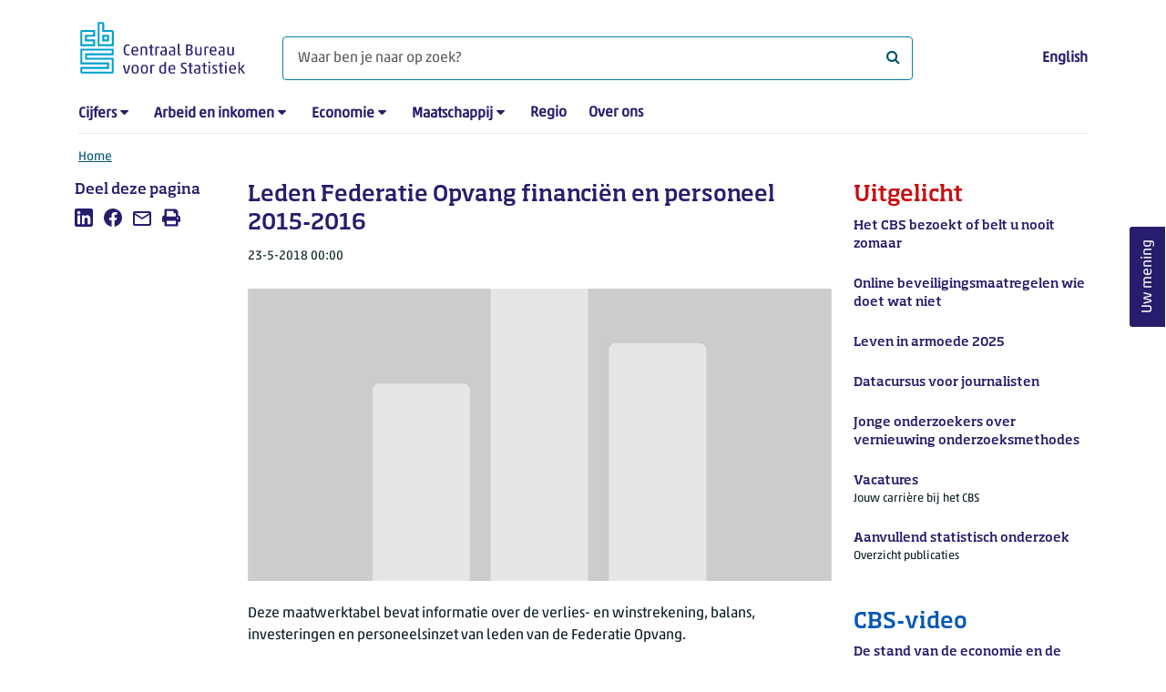

--- FILE ---
content_type: text/html; charset=utf-8
request_url: https://www.cbs.nl/nl-nl/maatwerk/2018/21/leden-federatie-opvang-financien-en-personeel-2015-2016
body_size: 50632
content:
<!doctype html>
<html lang="nl-NL" class="no-js">
<head>
    <meta charset="utf-8">
    <meta name="viewport" content="width=device-width, initial-scale=1, shrink-to-fit=no">
    <title>Leden Federatie Opvang financi&#xEB;n en personeel 2015-2016 | CBS</title>
    <meta name="DCTERMS:identifier" title="XSD.anyURI" content="https://www.cbs.nl/nl-nl/maatwerk/2018/21/leden-federatie-opvang-financien-en-personeel-2015-2016" />
    <meta name="DCTERMS.title" content="Leden Federatie Opvang financi&#xEB;n en personeel 2015-2016" />
    <meta name="DCTERMS.type" title="OVERHEID.Informatietype" content="webpagina" />
    <meta name="DCTERMS.language" title="XSD.language" content="nl-NL" />
    <meta name="DCTERMS.authority" title="OVERHEID.Organisatie" content="Centraal Bureau voor de Statistiek" />
    <meta name="DCTERMS.creator" title="OVERHEID.Organisatie" content="Centraal Bureau voor de Statistiek" />
    <meta name="DCTERMS.modified" title="XSD.dateTime" content="2018-05-23T00:00:00+02:00" />
    <meta name="DCTERMS.temporal" content="" />
    <meta name="DCTERMS.spatial" title="OVERHEID.Koninkrijksdeel" content="Nederland" />
    <meta name="description" content="Jaarcijfers financi&#xEB;n en personeel van leden van de Federatie Opvang " />
    <meta name="generator" content="CBS Website, Versie 1.2.0.0" />
    <meta name="keywords" content="zorginstellingen,personeel,maatschappelijke opvang,arbeidsmarkt,zorg" />
    <meta name="robots" content="" />

    <link rel="canonical" href="https://www.cbs.nl/nl-nl/maatwerk/2018/21/leden-federatie-opvang-financien-en-personeel-2015-2016" />
    <!-- prefetch dns lookups -->
    <link rel="dns-prefetch" href="//cdn.cbs.nl" />
    <link rel="dns-prefetch" href="//cdnjs.cloudflare.com" />
    <link rel="dns-prefetch" href="//code.highcharts.com" />
    <link rel="dns-prefetch" href="//cdn.jsdelivr.net" />

    <!-- preload fonts -->
    <link rel="preload" href="//cdn.cbs.nl/cdn/fonts/soho-medium.woff2" as="font" type="font/woff2" crossorigin>
    <link rel="preload" href="//cdn.cbs.nl/cdn/fonts/akko-regular.woff2" as="font" type="font/woff2" crossorigin>
    <link rel="preload" href="//cdnjs.cloudflare.com/ajax/libs/font-awesome/4.7.0/fonts/fontawesome-webfont.woff2?v=4.7.0" as="font" type="font/woff2" crossorigin>

    <link rel="apple-touch-icon" sizes="180x180" href="https://cdn.cbs.nl/cdn/images/apple-touch-icon.png">
    <link rel="icon" type="image/png" sizes="32x32" href="https://cdn.cbs.nl/cdn/images/favicon-32x32.png">
    <link rel="icon" type="image/png" sizes="16x16" href="https://cdn.cbs.nl/cdn/images/favicon-16x16.png">
    <link rel="manifest" href="https://cdn.cbs.nl/cdn/images/site.webmanifest">
    <link rel="mask-icon" href="https://cdn.cbs.nl/cdn/images/safari-pinned-tab.svg" color="#00a1cd">
    <link rel="shortcut icon prefetch" href="https://cdn.cbs.nl/cdn/images/favicon.ico">
    <link rel="me" href="https://social.overheid.nl/@CBSstatistiek">
    <meta name="msapplication-TileColor" content="#271d6c">
    <meta name="msapplication-config" content="https://cdn.cbs.nl/cdn/images/browserconfig.xml">
    <meta name="theme-color" content="#00A1CD" />
    <meta name="twitter:card" content="summary_large_image" />
    <meta name="twitter:site" content="cbs.nl" />
    <meta name="twitter:site:id" content="statistiekcbs" />
    <meta property="og:image" content="https://cdn.cbs.nl/images/326537656f48624c76617576556378367647645178413d3d/900x450.jpg" />
    <meta property="og:title" content="Leden Federatie Opvang financi&#xEB;n en personeel 2015-2016" />
    <meta property="og:type" content="website" />
    <meta property="og:url" content="https://www.cbs.nl/nl-nl/maatwerk/2018/21/leden-federatie-opvang-financien-en-personeel-2015-2016" />
    <meta property="og:locale" content="nl_NL">
    <meta property="og:site_name" content="Centraal Bureau voor de Statistiek" />
    <meta property="og:description" content="Jaarcijfers financi&#xEB;n en personeel van leden van de Federatie Opvang " />
    <link rel="stylesheet" href="https://cdn.jsdelivr.net/npm/bootstrap@5.3.3/dist/css/bootstrap.min.css" integrity="sha384-QWTKZyjpPEjISv5WaRU9OFeRpok6YctnYmDr5pNlyT2bRjXh0JMhjY6hW+ALEwIH" crossorigin="anonymous">
    <link rel="stylesheet" href="https://cdnjs.cloudflare.com/ajax/libs/font-awesome/4.7.0/css/font-awesome.css" integrity="sha512-5A8nwdMOWrSz20fDsjczgUidUBR8liPYU+WymTZP1lmY9G6Oc7HlZv156XqnsgNUzTyMefFTcsFH/tnJE/+xBg==" crossorigin="anonymous" referrerpolicy="no-referrer" />
    <link rel="stylesheet" href="https://www.cbs.nl/content/css-v5/cbs.min.css" />
    <link rel="stylesheet" href="https://www.cbs.nl/content/css-v5/cbs-print.min.css" media="print" />
    <script nonce="oHVBRFI4insq1MIIsFOiZCWa6MzBUSS2EcyHhvsAieU=">
        document.documentElement.classList.remove("no-js");
    </script>
    <script nonce="oHVBRFI4insq1MIIsFOiZCWa6MzBUSS2EcyHhvsAieU=">
        var highchartsLogo = '/-/media/cbs/Infographics/highcharts-logo.png';
        window.Highcharts = undefined;
    </script>
    <script nonce="oHVBRFI4insq1MIIsFOiZCWa6MzBUSS2EcyHhvsAieU=" src="https://cdnjs.cloudflare.com/ajax/libs/jquery/3.5.1/jquery.min.js" integrity="sha512-bLT0Qm9VnAYZDflyKcBaQ2gg0hSYNQrJ8RilYldYQ1FxQYoCLtUjuuRuZo+fjqhx/qtq/1itJ0C2ejDxltZVFg==" crossorigin="anonymous"></script>
    <noscript>
        <style nonce="oHVBRFI4insq1MIIsFOiZCWa6MzBUSS2EcyHhvsAieU=">
            .collapse {
                display: block;
            }

            .highchartContainerClass, .if-collapsed {
                display: none;
            }
        </style>
    </noscript>
<script nonce="oHVBRFI4insq1MIIsFOiZCWa6MzBUSS2EcyHhvsAieU=" type="text/javascript">
window.dataLayer = window.dataLayer || [];
window.dataLayer.push({
nonce: "oHVBRFI4insq1MIIsFOiZCWa6MzBUSS2EcyHhvsAieU=",
"language": "nl-NL",
"ftg_type": "informer",
"section": "dataset custom",
"sitecore_id": "97bec8283e9e487f9d187e61cb394012",
"template_name": "Custom made article",
"release_date": "2018-05-22T22:00:00+00:00",
"keywords": "|zorginstellingen|personeel|maatschappelijke opvang|arbeidsmarkt|zorg|",
"series": "",
"themes": "Gezondheid en welzijn"
});  </script>
</head>
<body class="">
    <!--PIWIK-->
<script nonce="oHVBRFI4insq1MIIsFOiZCWa6MzBUSS2EcyHhvsAieU=" type="text/javascript">
(function(window, document, dataLayerName, id) {
window[dataLayerName]=window[dataLayerName]||[],window[dataLayerName].push({start:(new Date).getTime(),event:"stg.start"});var scripts=document.getElementsByTagName('script')[0],tags=document.createElement('script');
function stgCreateCookie(a,b,c){var d="";if(c){var e=new Date;e.setTime(e.getTime()+24*c*60*60*1e3),d="; expires="+e.toUTCString();f="; SameSite=Strict"}document.cookie=a+"="+b+d+"; path=/"}
var isStgDebug=(window.location.href.match("stg_debug")||document.cookie.match("stg_debug"))&&!window.location.href.match("stg_disable_debug");stgCreateCookie("stg_debug",isStgDebug?1:"",isStgDebug?14:-1);
var qP=[];dataLayerName!=="dataLayer"&&qP.push("data_layer_name="+dataLayerName),qP.push("use_secure_cookies"),isStgDebug&&qP.push("stg_debug");var qPString=qP.length>0?("?"+qP.join("&")):"";
tags.async=!0,tags.src="//cbs.containers.piwik.pro/"+id+".js"+qPString,scripts.parentNode.insertBefore(tags,scripts);
!function(a,n,i){a[n]=a[n]||{};for(var c=0;c<i.length;c++)!function(i){a[n][i]=a[n][i]||{},a[n][i].api=a[n][i].api||function(){var a=[].slice.call(arguments,0);"string"==typeof a[0]&&window[dataLayerName].push({event:n+"."+i+":"+a[0],parameters:[].slice.call(arguments,1)})}}(i[c])}(window,"ppms",["tm","cm"]);
})(window, document, 'dataLayer', '7cd61318-6d21-4775-b1b2-64ec78d416e1');
</script>

    <a class="visually-hidden-focusable" href="#main">Ga naar hoofdinhoud</a>

    
<div id="nav-header" class="container px-3">
    <nav class="navbar navbar-expand-lg flex-wrap pt-3">
        <div class="container-fluid px-0">
            <div>
                <a href="/nl-nl" title="CBS home" class="navbar-brand ms-auto pb-0">
                    <img class="d-inline-block navbar-brand-logo"  src="https://cdn.cbs.nl/icons/navigation/cbs-logo-brand-nl.svg" alt="Centraal Bureau voor de Statistiek" />
                </a>
            </div>
            <div>
                <button id="hamburger-button" type="button" class="navbar-toggler navbar-right collapsed mt-2" data-bs-toggle="collapse" data-bs-target="#nav-mainmenu" aria-expanded="false" aria-controls="nav-mainmenu">
                    <span id="hamburger-open-icon" class="ci ci-hamburger"><span class="visually-hidden">Toon navigatie menu</span></span>
                    <span id="hamburger-close-icon" class="ci ci-close d-none"><span class="visually-hidden">Sluit navigatie menu</span></span>
                </button>
            </div>
            <div id="search-bar" class="d-flex justify-content-center col-12 col-lg-8 px-0 px-lg-4 pt-3">
                <form id="navigation-search" action="/nl-nl/zoeken" class="col-12 px-0 pb-2 pt-lg-2 pb-lg-0">
                    <div class="input-group flex-fill">
                        <span id="close-search-icon" class="d-none">
                            <i class="ci ci-back mt-2" title="terug"></i>
                        </span>
                        <label for="searchfield-input" class="d-none">Waar ben je naar op zoek? </label>
                        <input id="searchfield-input" name="q" class="form-control mb-lg-0" type="search" placeholder="Waar ben je naar op zoek? " aria-label="Waar ben je naar op zoek? ">
                        <button type="submit" class="search-input-icon" id="search-icon" title="Zoeken">
                            <span class="fa fa-search" aria-hidden="true"></span>
                            <span class="visually-hidden">Waar ben je naar op zoek? </span>
                        </button>
                    </div>
                </form>
            </div>
            <div class="navbar-right d-none d-lg-block ms-auto mt-lg-4">
                <a href="https://www.cbs.nl/en-gb" lang="en" hreflang="en">English</a>
            </div>
            <div class="d-block col-12 px-0 ps-lg-0">
                <div id="nav-mainmenu" class="collapse navbar-collapse fake-modal-body ps-0 pt-3 pt-lg-4">
                    <ul id="collapsible-menu" class="navbar-nav me-auto col-12">
                                <li aria-haspopup="true" class="nav-item has-submenu pe-lg-4 collapsed" data-bs-toggle="collapse" data-bs-target="#dropdown-submenu-0" aria-expanded="false">
                                    <a href="/nl-nl/cijfers">Cijfers</a>
                                            <button type="button" aria-label="submenu Cijfers" class="d-lg-none float-end">
                                                <i class="fa fa-chevron-down pt-1"></i>
                                            </button>
                                            <ul id="dropdown-submenu-0" class="submenu dropdown-menu collapse mt-1" aria-expanded="false" data-bs-parent="#collapsible-menu">
                                                    <li class="dropdown-item">
                                                        <a href="https://opendata.cbs.nl/StatLine/">StatLine</a>
                                                    </li>
                                                    <li class="dropdown-item">
                                                        <a href="/nl-nl/cijfers/statline/vernieuwing-statline">Vernieuwing StatLine</a>
                                                    </li>
                                                    <li class="dropdown-item">
                                                        <a href="/nl-nl/cijfers/statline/info-over-statline">Info over StatLine</a>
                                                    </li>
                                                    <li class="dropdown-item">
                                                        <a href="/nl-nl/cijfers/statline/statline-voor-samenwerkingspartners">StatLine voor samenwerkingspartners</a>
                                                    </li>
                                                    <li class="dropdown-item">
                                                        <a href="/nl-nl/onze-diensten/open-data/statline-als-open-data">Open data</a>
                                                    </li>
                                                    <li class="dropdown-item">
                                                        <a href="/nl-nl/onze-diensten/maatwerk-en-microdata/publicaties/recent">Aanvullend statistisch onderzoek</a>
                                                    </li>
                                            </ul>
                                </li>
                                <li aria-haspopup="true" class="nav-item has-submenu pe-lg-4 collapsed" data-bs-toggle="collapse" data-bs-target="#dropdown-submenu-1" aria-expanded="false">
                                    <a href="/nl-nl/arbeid-en-inkomen">Arbeid en inkomen</a>
                                            <button type="button" aria-label="submenu Arbeid en inkomen" class="d-lg-none float-end">
                                                <i class="fa fa-chevron-down pt-1"></i>
                                            </button>
                                            <ul id="dropdown-submenu-1" class="submenu dropdown-menu collapse mt-1" aria-expanded="false" data-bs-parent="#collapsible-menu">
                                                    <li class="dropdown-item">
                                                        <a href="/nl-nl/arbeid-en-inkomen/arbeid-en-sociale-zekerheid">Arbeid en sociale zekerheid</a>
                                                    </li>
                                                    <li class="dropdown-item">
                                                        <a href="/nl-nl/arbeid-en-inkomen/inkomen-en-bestedingen">Inkomen en bestedingen</a>
                                                    </li>
                                            </ul>
                                </li>
                                <li aria-haspopup="true" class="nav-item has-submenu pe-lg-4 collapsed" data-bs-toggle="collapse" data-bs-target="#dropdown-submenu-2" aria-expanded="false">
                                    <a href="/nl-nl/economie">Economie</a>
                                            <button type="button" aria-label="submenu Economie" class="d-lg-none float-end">
                                                <i class="fa fa-chevron-down pt-1"></i>
                                            </button>
                                            <ul id="dropdown-submenu-2" class="submenu dropdown-menu collapse mt-1" aria-expanded="false" data-bs-parent="#collapsible-menu">
                                                    <li class="dropdown-item">
                                                        <a href="/nl-nl/economie/bedrijven">Bedrijven</a>
                                                    </li>
                                                    <li class="dropdown-item">
                                                        <a href="/nl-nl/economie/bouwen-en-wonen">Bouwen en wonen</a>
                                                    </li>
                                                    <li class="dropdown-item">
                                                        <a href="/nl-nl/economie/financiele-en-zakelijke-diensten">Financiële en zakelijke diensten</a>
                                                    </li>
                                                    <li class="dropdown-item">
                                                        <a href="/nl-nl/economie/handel-en-horeca">Handel en horeca</a>
                                                    </li>
                                                    <li class="dropdown-item">
                                                        <a href="/nl-nl/economie/industrie-en-energie">Industrie en energie</a>
                                                    </li>
                                                    <li class="dropdown-item">
                                                        <a href="/nl-nl/economie/internationale-handel">Internationale handel</a>
                                                    </li>
                                                    <li class="dropdown-item">
                                                        <a href="/nl-nl/economie/landbouw">Landbouw</a>
                                                    </li>
                                                    <li class="dropdown-item">
                                                        <a href="/nl-nl/economie/macro-economie">Macro-economie</a>
                                                    </li>
                                                    <li class="dropdown-item">
                                                        <a href="/nl-nl/economie/overheid-en-politiek">Overheid en politiek</a>
                                                    </li>
                                                    <li class="dropdown-item">
                                                        <a href="/nl-nl/economie/prijzen">Prijzen</a>
                                                    </li>
                                            </ul>
                                </li>
                                <li aria-haspopup="true" class="nav-item has-submenu pe-lg-4 collapsed" data-bs-toggle="collapse" data-bs-target="#dropdown-submenu-3" aria-expanded="false">
                                    <a href="/nl-nl/maatschappij">Maatschappij</a>
                                            <button type="button" aria-label="submenu Maatschappij" class="d-lg-none float-end">
                                                <i class="fa fa-chevron-down pt-1"></i>
                                            </button>
                                            <ul id="dropdown-submenu-3" class="submenu dropdown-menu collapse mt-1" aria-expanded="false" data-bs-parent="#collapsible-menu">
                                                    <li class="dropdown-item">
                                                        <a href="/nl-nl/maatschappij/bevolking">Bevolking</a>
                                                    </li>
                                                    <li class="dropdown-item">
                                                        <a href="/nl-nl/maatschappij/gezondheid-en-welzijn">Gezondheid en welzijn</a>
                                                    </li>
                                                    <li class="dropdown-item">
                                                        <a href="/nl-nl/maatschappij/natuur-en-milieu">Natuur en milieu</a>
                                                    </li>
                                                    <li class="dropdown-item">
                                                        <a href="/nl-nl/maatschappij/onderwijs">Onderwijs</a>
                                                    </li>
                                                    <li class="dropdown-item">
                                                        <a href="/nl-nl/maatschappij/veiligheid-en-recht">Veiligheid en recht</a>
                                                    </li>
                                                    <li class="dropdown-item">
                                                        <a href="/nl-nl/maatschappij/verkeer-en-vervoer">Verkeer en vervoer</a>
                                                    </li>
                                                    <li class="dropdown-item">
                                                        <a href="/nl-nl/maatschappij/vrije-tijd-en-cultuur">Vrije tijd en cultuur</a>
                                                    </li>
                                            </ul>
                                </li>
                                <li aria-haspopup="false" class="nav-item  pe-lg-4 collapsed" data-bs-toggle="collapse" data-bs-target="#dropdown-submenu-4" aria-expanded="false">
                                    <a href="/nl-nl/dossier/nederland-regionaal">Regio</a>
                                </li>
                                <li aria-haspopup="false" class="nav-item  pe-lg-4 collapsed" data-bs-toggle="collapse" data-bs-target="#dropdown-submenu-5" aria-expanded="false">
                                    <a href="/nl-nl/over-ons">Over ons</a>
                                </li>
                        <li class="d-lg-none nav-item">
                            <a href="https://www.cbs.nl/en-gb" lang="en" hreflang="en">Taal: English (EN)</a>
                        </li>
                    </ul>
                </div>
            </div>
        </div>
    </nav>

    <nav aria-label="breadcrumb">
        <div class="container-fluid breadcrumb-div px-0 pt-lg-3">
            <ol class="breadcrumb d-none d-lg-flex" id="breadcrumb-desktop">
                        <li class="breadcrumb-item d-flex">
                            <a href="https://www.cbs.nl/nl-nl">Home</a>
                        </li>
            </ol>
            <div class="d-lg-none pb-2">
                <ol class="list-unstyled mb-0" id="breadcrumb-mobile">
                    <li class="breadcrumb-item d-flex">
                        <i class="ci-chevron-left pe-2"></i>
                        <a href="https://www.cbs.nl/nl-nl">Home</a>
                    </li>
                </ol>
            </div>
        </div>
    </nav>
<script nonce="oHVBRFI4insq1MIIsFOiZCWa6MzBUSS2EcyHhvsAieU=" type="application/ld+json">
{
	"@context": "https://schema.org",
	"@type": "BreadcrumbList",
	"itemListElement": [
		{"@type": "ListItem", "position":1, "name":"Home", "item":"https://www.cbs.nl/nl-nl"}
	]
}
</script>
</div>
    <div class="container container-content no-js 273-layout">
    <div class="row">
        <main id="main" role="main" class="col-12 col-lg-7 order-lg-2 pb-5" tabindex="-1">
           <article>



            <script nonce="oHVBRFI4insq1MIIsFOiZCWa6MzBUSS2EcyHhvsAieU=" type="application/ld+json">
                {
                "@context": "http://schema.org/",
                "@type": "Dataset",
                "name": "Leden Federatie Opvang financi&#xEB;n en personeel 2015-2016",
                "description": "Deze maatwerktabel bevat informatie over de verlies- en winstrekening, balans, investeringen en personeelsinzet van leden van de Federatie Opvang. ",
                "url": "https://www.cbs.nl/nl-nl/maatwerk/2018/21/leden-federatie-opvang-financien-en-personeel-2015-2016",
                "keywords": ["zorginstellingen","personeel","maatschappelijke opvang","arbeidsmarkt","zorg"],
                "dateCreated" : "2018-05-22T22:00:00+00:00",
                "dateModified" : "2018-05-22T22:00:00+00:00",
                "datePublished" : "2018-05-22T22:00:00+00:00",
                "spatialCoverage":"The Netherlands",
                "license":"https://creativecommons.org/licenses/by/4.0/",
                "isAccessibleForFree": true,
                "speakable":
                {
                "@type": "SpeakableSpecification",
                "cssSelector ": [".main-title", ".leadtext"]
                },
                "creator": {
                "@type": "Organization",
                "url": "https://www.cbs.nl",
                "name": "Centraal Bureau voor de Statistiek",
                "alternateName": "Statistics Netherlands",
                "contactPoint": {
                "type": "ContactPoint",
                "areaServed": "NL",
                "availableLanguage": [
                "Dutch",
                "English"
                ],
                "contactType": "customer service",
                "email": "https://www.cbs.nl/nl-nl/over-ons/contact/contactformulier",
                "hoursAvailable": "Mo,Tu,We,Th,Fr 08:30-17:30",
                "name": "Infoservice",
                "productSupported": "cbs.nl",
                "telephone": "+31 088 570 7070",
                "url": "https://www.cbs.nl/nl-nl/over-ons/contact/infoservice"
                }
                },
                "includedInDataCatalog": {
                "@type": "DataCatalog",
                "name": "cbs.nl"
                },
                "distribution": [
                { "@type": "DataDownload",
                  "contentUrl": "https://www.cbs.nl/-/media/_excel/2018/21/maatwerktabel-leden-federatie-opvang-financin-en-personeel-20152016.xls", 
                  "encodingFormat":"XLS" }
                ]
                }
            </script>

    <header>
        <h1 class="main-title">Leden Federatie Opvang financi&#xEB;n en personeel 2015-2016</h1>
            <section>
                <div class="mb-4">
                    <span class="date"><time datetime="2018-05-22T22:00:00+00:00" data-nosnippet>23-5-2018 00:00</time></span>
                </div>
                    <figure class="m-0">
                        <img src="https://cdn.cbs.nl/images/326537656f48624c76617576556378367647645178413d3d/900x450.jpg" alt="" class="img-fluid main-image" />
                    </figure>
            </section>

            <section class="leadtext mb-4">
                Deze maatwerktabel bevat informatie over de verlies- en winstrekening, balans, investeringen en personeelsinzet van leden van de Federatie Opvang. 
            </section>
    </header>

        <section>
            De Federatie Opvang is de brancheorganisatie voor instellingen voor maatschappelijke opvang, vrouwenopvang, beschermd en begeleid wonen. In de tabel worden de jaarcijfers financi&euml;n en personeel over 2015-2016 van leden van de Federatie Opvang weergegeven. De jaarcijfers van de instellingen worden op concernniveau waargenomen waardoor de populatie bestaat uit ondernemingengroepen met als hoofd- en/of nevenactiviteit maatschappelijke opvang, vrouwenopvang, beschermd en begeleid wonen.
        </section>


        <section class="links-section mb-4">
            <h2>Downloads</h2>
<ul class="list-unstyled mt-0">
    <li class="mb-2">
            <i class="fa fa-file-excel-o pe-2" aria-hidden="true"></i>
        Tabel - <a href="https://www.cbs.nl/-/media/_excel/2018/21/maatwerktabel-leden-federatie-opvang-financin-en-personeel-20152016.xls">Leden Federatie Opvang; financi&#xEB;n en personeel; 2015-2016</a>
    </li>
</ul>



            

        </section>
</article>
    <aside>
        <div class="aside-content filteredlist">
            <h2>Lees meer over</h2>
            <ol class="filtered-list-items ps-4 mt-0 mb-4">
                    <li class="d-block mb-2"><a href="/nl-nl/zoeken?q=keyword:zorginstellingen">zorginstellingen</a></li>
                    <li class="d-block mb-2"><a href="/nl-nl/zoeken?q=keyword:personeel">personeel</a></li>
                    <li class="d-block mb-2"><a href="/nl-nl/zoeken?q=keyword:maatschappelijke opvang">maatschappelijke opvang</a></li>
                    <li class="d-block mb-2"><a href="/nl-nl/zoeken?q=keyword:arbeidsmarkt">arbeidsmarkt</a></li>
                    <li class="d-block mb-2"><a href="/nl-nl/zoeken?q=keyword:zorg">zorg</a></li>
            </ol>
        </div>
    </aside>

<div id="surveyContent19b9493af9167389df8dfec260420eb7cd7c274d" /></div>        </main>
        <section class="col-12 col-lg-2 order-lg-1">
            <aside class="article-left">
    <div class="aside-content mb-4">
    <h2 class="shareheader">Deel deze pagina</h2>
    <div class="socialshare" role="list">
        <a href="https://www.linkedin.com/shareArticle?mini=true&url=https://www.cbs.nl/nl-nl/maatwerk/2018/21/leden-federatie-opvang-financien-en-personeel-2015-2016?pk_campaign=social_share&pk_source=linkedin&title=&summary=&source=" title="Deel deze pagina op LinkedIn" role="listitem">
            <span class="ci ci-linkedin" aria-hidden="true"></span>
            <span class="visually-hidden">Deel deze pagina op LinkedIn</span>
        </a>
        <a href="https://www.facebook.com/sharer/sharer.php?u=https://www.cbs.nl/nl-nl/maatwerk/2018/21/leden-federatie-opvang-financien-en-personeel-2015-2016?pk_campaign=social_share&pk_source=facebook" title="Deel deze pagina op Facebook" role="listitem">
            <span class="ci ci-facebook" aria-hidden="true"></span>
            <span class="visually-hidden">Deel deze pagina op Facebook</span>
        </a>    
        <a href="mailto:?&subject=&body=https://www.cbs.nl/nl-nl/maatwerk/2018/21/leden-federatie-opvang-financien-en-personeel-2015-2016?pk_campaign=social_share&pk_source=mail" title="Mail deze pagina" role="listitem">
            <span class="ci ci-mail" aria-hidden="true"></span>
            <span class="visually-hidden">Mail deze pagina</span>
        </a>
    <button id="printpage" title="Afdrukken" role="listitem">
        <span class="ci ci-print" aria-hidden="true"></span>
        <span class="visually-hidden">Afdrukken</span>
    </button>
</div>
 
</div>

</aside>


        </section>
        <section class="col-12 col-lg-3 order-lg-3 sidebar-transparant sidebar-article">
            <aside role="complementary" class="sidebar-red col-12">
    <div class="aside-content">
        <h2>Uitgelicht</h2>
            <a href="https://www.cbs.nl/nl-nl/deelnemers-enquetes/personen/het-cbs-bezoekt-of-belt-u-nooit-zomaar">
                <p class="featured-title">Het CBS bezoekt of belt u nooit zomaar</p>
                <p class="date">
                </p>
            </a>
            <a href="https://www.cbs.nl/nl-nl/longread/statistische-trends/2025/online-beveiligingsmaatregelen-wie-doet-wat--niet---">
                <p class="featured-title">Online beveiligingsmaatregelen wie doet wat niet</p>
                <p class="date">
                </p>
            </a>
            <a href="https://www.cbs.nl/nl-nl/publicatie/2025/51/leven-in-armoede-2025">
                <p class="featured-title">Leven in armoede 2025</p>
                <p class="date">
                </p>
            </a>
            <a href="https://www.cbs.nl/nl-nl/uitgelicht/datacursus-voor-journalisten">
                <p class="featured-title">Datacursus voor journalisten</p>
                <p class="date">
                </p>
            </a>
            <a href="https://www.cbs.nl/nl-nl/corporate/2025/52/npso-dag-toont-hoe-nieuwe-generatie-onderzoekers-naar-dataverzameling-kijkt">
                <p class="featured-title">Jonge onderzoekers over vernieuwing onderzoeksmethodes</p>
                <p class="date">
                </p>
            </a>
            <a href="https://werkenbijhetcbs.nl/">
                <p class="featured-title">Vacatures</p>
                <p class="date">
Jouw carri&#xE8;re bij het CBS                </p>
            </a>
            <a href="https://www.cbs.nl/nl-nl/onze-diensten/maatwerk-en-microdata/publicaties/recent">
                <p class="featured-title">Aanvullend statistisch onderzoek</p>
                <p class="date">
Overzicht publicaties                </p>
            </a>
    </div>
</aside>
    <aside role="complementary" class="sidebar-blue col-12">
    <div class="aside-content">
        <h2>CBS-video</h2>
        <h3 class="title">De stand van de economie en de arbeidsmarkt in het 3e kwartaal van 2025</h3>
        <div class="cbs-image-container px-0">
            <a href="https://www.cbs.nl/nl-nl/video/dc1e1dd572a045df9855e8d7743acd4a?16x9=true">
                <img class="img-fluid w-100" src="https://api.eu.kaltura.com/p/139/thumbnail/entry_id/0_qlgyn513/width/480/height/270/" alt="De stand van de economie en de arbeidsmarkt in het 3e kwartaal van 2025" />
                <span role="img" class="fa fa-play-circle-o cbs-video" alt="Deze pagina bevat een video." aria-label="Deze pagina bevat een video."></span>
            </a>
        </div>
    </div>
</aside>
    <aside role="complementary" class="sidebar-pink col-12">
        <div class="aside-content">
            <h2>Verwacht</h2>
            <a href="https://www.cbs.nl/nl-nl/publicatieplanning" title="Publicatieplanning">               
                        <h3>Cao-lonen</h3>
<p class="date"><time datetime="2025-12-31T05:30:00+00:00" data-nosnippet>31-12-2025 06:30</time></p>                        <h3>Economisch maandbericht</h3>
<p class="date"><time datetime="2025-12-31T05:30:00+00:00" data-nosnippet>31-12-2025 06:30</time></p>                        <h3>Omzet detailhandel</h3>
<p class="date"><time datetime="2026-01-05T05:30:00+00:00" data-nosnippet>5-1-2026 06:30</time></p>                        <h3>Milieu-uitgaven bedrijven</h3>
<p class="date"><time datetime="2026-01-06T05:30:00+00:00" data-nosnippet>6-1-2026 06:30</time></p>            </a>
        </div>
    </aside>
    <aside role="complementary" class="sidebar-morenews col-12">
        <div class="aside-content">
            <h2>Recent nieuws</h2>
            <div class="row">
                    <div class="col-12">
                        <a href="https://www.cbs.nl/nl-nl/nieuws/2026/01/afzetprijzen-industrie-iets-lager-in-november" class="row">
                            <div class="col-12 pt-2 caption order-2">
                                <h3>Afzetprijzen industrie iets lager in november</h3>
                                <p><span class="date"><time datetime="2025-12-30T05:30:00+00:00" data-nosnippet>30-12-2025 06:30</time></span></p>
                            </div>
                            <div class="col-10 order-1">
                                <div class="cbs-image-container">
        <img class="lazy img-fluid" src="/Content/images/placeholder.jpg" data-src="https://cdn.cbs.nl/images/312f35366d772f79567369616a7a4f387465424235513d3d/720x480.jpg" alt="" title="" />
        <noscript>
            <img class="img-fluid" src="https://cdn.cbs.nl/images/312f35366d772f79567369616a7a4f387465424235513d3d/720x480.jpg" alt="" />
        </noscript>

</div>
                            </div>
                        </a>
                    </div>
                    <div class="col-12">
                        <a href="https://www.cbs.nl/nl-nl/nieuws/2025/52/beschikbaar-inkomen-huishoudens-3-5-procent-hoger-in-derde-kwartaal" class="row">
                            <div class="col-12 pt-2 caption order-2">
                                <h3>Beschikbaar inkomen huishoudens 3,5 procent hoger in derde kwartaal</h3>
                                <p><span class="date"><time datetime="2025-12-24T05:30:00+00:00" data-nosnippet>24-12-2025 06:30</time></span></p>
                            </div>
                            <div class="col-10 order-1">
                                <div class="cbs-image-container">
        <img class="lazy img-fluid" src="/Content/images/placeholder.jpg" data-src="https://cdn.cbs.nl/images/2f7056462b67792b6d73396a5531445a6d674c4e67413d3d/720x480.jpg" alt="" title="" />
        <noscript>
            <img class="img-fluid" src="https://cdn.cbs.nl/images/2f7056462b67792b6d73396a5531445a6d674c4e67413d3d/720x480.jpg" alt="" />
        </noscript>

</div>
                            </div>
                        </a>
                    </div>
                    <div class="col-12">
                        <a href="https://www.cbs.nl/nl-nl/nieuws/2025/52/winst-niet-financiele-bedrijven-hoger-in-derde-kwartaal-2025" class="row">
                            <div class="col-12 pt-2 caption order-2">
                                <h3>Winst niet-financi&#xEB;le bedrijven hoger in derde kwartaal 2025</h3>
                                <p><span class="date"><time datetime="2025-12-24T05:30:00+00:00" data-nosnippet>24-12-2025 06:30</time></span></p>
                            </div>
                            <div class="col-10 order-1">
                                <div class="cbs-image-container">
        <img class="lazy img-fluid" src="/Content/images/placeholder.jpg" data-src="https://cdn.cbs.nl/images/2b4875724d7858504e56374c6e4879556b467a3137513d3d/720x480.jpg" alt="" title="" />
        <noscript>
            <img class="img-fluid" src="https://cdn.cbs.nl/images/2b4875724d7858504e56374c6e4879556b467a3137513d3d/720x480.jpg" alt="" />
        </noscript>

</div>
                            </div>
                        </a>
                    </div>
            </div>
        </div>
    </aside>

        </section>
    </div>
</div>
    <footer>
    <nav class="container">
        <div class="row multi-rows">
                    <div class="col-12 col-lg-3">
                        <h2 class="title">Onze diensten</h2>
                        <ul>
                                    <li>
                                        <a href="https://opendata.cbs.nl/#/CBS/nl/">Cijfers/StatLine</a>
                                    </li>
                                    <li>
                                        <a href="/nl-nl/onze-diensten/bereken-een-huurverhoging">Bereken huurverhoging</a>
                                    </li>
                                    <li>
                                        <a href="/nl-nl/onze-diensten/open-data">Open data</a>
                                    </li>
                                    <li>
                                        <a href="/nl-nl/onze-diensten/maatwerk-en-microdata/microdata-zelf-onderzoek-doen">Microdata</a>
                                    </li>
                                    <li>
                                        <a href="/nl-nl/onze-diensten/maatwerk-en-microdata/aanvullend-statistisch-onderzoek">Aanvullend statistisch onderzoek</a>
                                    </li>
                                    <li>
                                        <a href="/nl-nl/dossier/nederland-regionaal/samenwerken-met-decentrale-overheden">Regionale data</a>
                                    </li>
                                    <li>
                                        <a href="/nl-nl/onze-diensten/overzicht-publicaties">Publicaties</a>
                                    </li>
                                    <li>
                                        <a href="/nl-nl/onze-diensten/methoden">Methoden</a>
                                    </li>
                                    <li>
                                        <a href="/nl-nl/onze-diensten/blaise-software">Blaise</a>
                                    </li>
                        </ul>
                    </div>
                    <div class="col-12 col-lg-3">
                        <h2 class="title">Voor deelnemers enqu&#xEA;tes</h2>
                        <ul>
                                    <li>
                                        <a href="/nl-nl/deelnemers-enquetes/bedrijven">Bedrijven</a>
                                    </li>
                                    <li>
                                        <a href="/nl-nl/deelnemers-enquetes/centrale-overheid">Centrale overheid</a>
                                    </li>
                                    <li>
                                        <a href="/nl-nl/deelnemers-enquetes/decentrale-overheden">Decentrale overheden</a>
                                    </li>
                                    <li>
                                        <a href="/nl-nl/deelnemers-enquetes/personen">Personen</a>
                                    </li>
                                    <li>
                                        <a href="/nl-nl/over-ons/dit-zijn-wij/onze-organisatie/privacy">Privacy</a>
                                    </li>
                                    <li>
                                        <a href="/nl-nl/deelnemers-enquetes/beloningen">Beloningen</a>
                                    </li>
                        </ul>
                    </div>
                    <div class="col-12 col-lg-3">
                        <h2 class="title">Over ons</h2>
                        <ul>
                                    <li>
                                        <a href="/nl-nl/over-ons/contact">Contact</a>
                                    </li>
                                    <li>
                                        <a href="/nl-nl/over-ons/contact/pers">Pers</a>
                                    </li>
                                    <li>
                                        <a href="/nl-nl/over-ons/dit-zijn-wij">Dit zijn wij</a>
                                    </li>
                                    <li>
                                        <a href="/nl-nl/over-ons/onderzoek-en-innovatie">Onderzoek en innovatie</a>
                                    </li>
                                    <li>
                                        <a href="https://werkenbijhetcbs.nl/">Werken bij</a>
                                    </li>
                                    <li>
                                        <a href="/nl-nl/onze-diensten/leren-met-het-cbs">Leren met het CBS</a>
                                    </li>
                                    <li>
                                        <a href="/nl-nl/reeksen/redactioneel/errata-en-correcties">Correcties</a>
                                    </li>
                        </ul>
                    </div>
                    <div class="col-12 col-lg-3">
                        <h2 class="title">Over deze site</h2>
                        <ul>
                                    <li>
                                        <a href="/nl-nl/over-ons/website">Website</a>
                                    </li>
                                    <li>
                                        <a href="/nl-nl/over-ons/website/copyright">Copyright</a>
                                    </li>
                                    <li>
                                        <a href="/nl-nl/over-ons/website/cookies">Cookies</a>
                                    </li>
                                    <li>
                                        <a href="/nl-nl/over-ons/website/toegankelijkheid">Toegankelijkheid</a>
                                    </li>
                                    <li>
                                        <a href="/nl-nl/over-ons/website/kwetsbaarheid-melden">Kwetsbaarheid melden</a>
                                    </li>
                                    <li>
                                        <a href="/nl-nl/onze-diensten/archief">Archief</a>
                                    </li>
                                    <li>
                                        <a href="/nl-nl/abonnementen">Abonnementen</a>
                                    </li>
                        </ul>
                    </div>
        </div>
        <div class="row mt-3 pt-2 justify-content-between">
            <div id="socials" class="col-12 col-lg-6">
                <h2 class="visually-hidden">Volg het CBS</h2>
                <div role="list" class="mb-3">
                        <a href="https://www.linkedin.com/company/centraal-bureau-voor-de-statistiek" title="LinkedIn" class="social" role="listitem">
                            <i class="ci ci-linkedin" aria-hidden="true"></i>
                            <span class="visually-hidden">LinkedIn</span>
                        </a>
                        <a href="https://www.facebook.com/statistiekcbs" title="Facebook" class="social" role="listitem">
                            <i class="ci ci-facebook" aria-hidden="true"></i>
                            <span class="visually-hidden">Facebook</span>
                        </a>
                        <a href="https://www.instagram.com/statistiekcbs/" title="Instagram" class="social" role="listitem">
                            <i class="ci ci-instagram" aria-hidden="true"></i>
                            <span class="visually-hidden">Instagram</span>
                        </a>
                        <a href="https://www.youtube.com/user/statistiekcbs" title="YouTube" class="social" role="listitem">
                            <i class="ci ci-youtube" aria-hidden="true"></i>
                            <span class="visually-hidden">YouTube</span>
                        </a>
                        <a href="https://www.cbs.nl/nl-nl/rss-feeds" title="RSS" class="social" role="listitem">
                            <i class="ci ci-rss" aria-hidden="true"></i>
                            <span class="visually-hidden">RSS</span>
                        </a>
                </div>
            </div>
            <div id="sitelinks" class="col-12 col-lg-3 my-3 pt-2 my-lg-0 pt-lg-0">
                <ul>
                        <li>
                            <a href="/nl-nl/publicatieplanning">Publicatieplanning</a>
                        </li>
                        <li>
                            <a href="/nl-nl/over-ons/dit-zijn-wij/onze-organisatie/privacy">Privacy</a>
                        </li>
                </ul>
            </div>
        </div>
    </nav>
</footer>
<footer id="finish" class="container py-5">
    <div class="d-flex">
        <div id="payoff">Voor wat er <strong>feitelijk</strong> gebeurt</div>
        <div class="text-end">© CBS 2025</div>
    </div>
</footer>
    <script nonce="oHVBRFI4insq1MIIsFOiZCWa6MzBUSS2EcyHhvsAieU=" src="https://cdn.jsdelivr.net/npm/highcharts@7.0.3/highcharts.js" integrity="sha256-xMDeombsoo/Gy2p6UAwTnuelns6zCc8OwQZP0m9DHnU=" crossorigin="anonymous"></script>
    <script nonce="oHVBRFI4insq1MIIsFOiZCWa6MzBUSS2EcyHhvsAieU=" src="https://cdn.jsdelivr.net/npm/highcharts@7.0.3/modules/map.js" integrity="sha256-fNFEuPUQrwk03IVR8jZyQEQiItHbjFgauF08Z95e5c0=" crossorigin="anonymous"></script>
    <script nonce="oHVBRFI4insq1MIIsFOiZCWa6MzBUSS2EcyHhvsAieU=" src="https://cdn.jsdelivr.net/npm/highcharts@7.0.3/modules/data.js" integrity="sha256-JMhv0sJ7MHSMqiW928Yy7q4MXmx5fWhoOcs0WAYEvi4=" crossorigin="anonymous"></script>
    <script nonce="oHVBRFI4insq1MIIsFOiZCWa6MzBUSS2EcyHhvsAieU=" src="https://cdn.jsdelivr.net/npm/highcharts@7.0.3/highcharts-more.js" integrity="sha256-j3X1V0Jmc9i6mIdzG86oGFzmYqTvOOgFZ1eC6mxuUh4=" crossorigin="anonymous"></script>
    <script nonce="oHVBRFI4insq1MIIsFOiZCWa6MzBUSS2EcyHhvsAieU=" src="https://cdn.jsdelivr.net/npm/highcharts@7.0.3/modules/exporting.js" integrity="sha256-8l/KJXWPeepET7RLMItgQW770/Ho4Bp/jtA1k8nxFKY=" crossorigin="anonymous"></script>
    <script nonce="oHVBRFI4insq1MIIsFOiZCWa6MzBUSS2EcyHhvsAieU=" src="https://cdn.jsdelivr.net/npm/highcharts@7.0.3/modules/offline-exporting.js" integrity="sha256-elsfv3TyNfWfUclwjerpI3qMqBtieBg46X60lfgE2qc=" crossorigin="anonymous"></script>
    <script nonce="oHVBRFI4insq1MIIsFOiZCWa6MzBUSS2EcyHhvsAieU=" src="https://cdn.jsdelivr.net/npm/highcharts@7.0.3/modules/broken-axis.js" integrity="sha256-Md5Vnjv/ZR8DNcKa4K9qiA9tu67KVDwWwVZAFpeyJJU=" crossorigin="anonymous"></script>
    <script nonce="oHVBRFI4insq1MIIsFOiZCWa6MzBUSS2EcyHhvsAieU=" src="https://cdn.cbs.nl/cdn/grouped-categories.min.js"></script>
    <script nonce="oHVBRFI4insq1MIIsFOiZCWa6MzBUSS2EcyHhvsAieU=" src="https://www.cbs.nl/content/js/libs/jquery/typeahead/typeahead.bundle.js"></script>
    <script nonce="oHVBRFI4insq1MIIsFOiZCWa6MzBUSS2EcyHhvsAieU=">
        window.MathJax = {
            options: {
                enableMenu: false,
                ignoreHtmlClass: 'tex2jax_ignore',
                processHtmlClass: 'tex2jax_process'
            },
            tex: {
                autoload: {
                    color: [],
                    colorv2: ['color']
                },
                packages: { '[+]': ['noerrors'] }
            },
            loader: {
                load: ['input/asciimath', '[tex]/noerrors']
            },
            startup: {
                ready: function () {
                    // Add nonce to all dynamically created styles
                    MathJax.startup.defaultReady();
                    document.querySelectorAll('style').forEach(style => {
                        style.setAttribute('nonce', 'oHVBRFI4insq1MIIsFOiZCWa6MzBUSS2EcyHhvsAieU=');
                    });
                }
            }
        };
    </script>
    <script nonce="oHVBRFI4insq1MIIsFOiZCWa6MzBUSS2EcyHhvsAieU=" src="https://cdnjs.cloudflare.com/ajax/libs/mathjax/3.2.2/es5/tex-mml-chtml.min.js" id="MathJax-script" async integrity="sha512-6FaAxxHuKuzaGHWnV00ftWqP3luSBRSopnNAA2RvQH1fOfnF/A1wOfiUWF7cLIOFcfb1dEhXwo5VG3DAisocRw==" crossorigin="anonymous" referrerpolicy="no-referrer"></script>
    <script nonce="oHVBRFI4insq1MIIsFOiZCWa6MzBUSS2EcyHhvsAieU=" src="https://cdn.cbs.nl/cdn/export-csv.min.js"></script>
    <script nonce="oHVBRFI4insq1MIIsFOiZCWa6MzBUSS2EcyHhvsAieU=" src="https://cdn.jsdelivr.net/npm/vanilla-lazyload@17.3.0/dist/lazyload.min.js" integrity="sha256-aso6FuYiAL+sfnyWzf4aJcSP8cmukPUFaTb3ZsmulSY=" crossorigin="anonymous"></script>
    
        <script nonce="oHVBRFI4insq1MIIsFOiZCWa6MzBUSS2EcyHhvsAieU=" src="https://www.cbs.nl/content/js/cbs-v5/cbs.min.js"></script>
    
    
    <script nonce="oHVBRFI4insq1MIIsFOiZCWa6MzBUSS2EcyHhvsAieU=" src="https://cdn.jsdelivr.net/npm/bootstrap@5.3.3/dist/js/bootstrap.bundle.min.js" integrity="sha384-YvpcrYf0tY3lHB60NNkmXc5s9fDVZLESaAA55NDzOxhy9GkcIdslK1eN7N6jIeHz" crossorigin="anonymous"></script>
    <button tabindex="0" id="gfb-button">Uw mening</button>

<!-- Mopinion Pastea.se start -->
<script nonce="oHVBRFI4insq1MIIsFOiZCWa6MzBUSS2EcyHhvsAieU=" type="text/javascript">
    (function () {
        var id = "0hKjknX8sDlwkxS2UPuSVYXJsi3fxhR0se9Bmyvr";
        var js = document.createElement("script");
        js.setAttribute("type", "text/javascript");
        js.setAttribute("src", "//deploy.mopinion.com/js/pastease.js");
        js.async = true; document.getElementsByTagName("head")[0].appendChild(js);
        var t = setInterval(function () {
            try {
                Pastease.load(id);
                clearInterval(t)
            } catch (e) { }
        }, 50)
    }
    )();
    document.getElementById("gfb-button").addEventListener("click", function () {
        srv.openModal(true, '5bab7930cf3555874c42446bea1d4f653b1a5f76');
    });
</script>
<!-- Mopinion Pastea.se end -->
</body>
</html>


--- FILE ---
content_type: application/javascript; charset=utf-8
request_url: https://cdn.jsdelivr.net/npm/highcharts@7.0.3/modules/offline-exporting.js
body_size: 2390
content:
/*
 Highcharts JS v7.0.3 (2019-02-06)
 Client side exporting module

 (c) 2015-2019 Torstein Honsi / Oystein Moseng

 License: www.highcharts.com/license
*/
(function(e){"object"===typeof module&&module.exports?(e["default"]=e,module.exports=e):"function"===typeof define&&define.amd?define(function(){return e}):e("undefined"!==typeof Highcharts?Highcharts:void 0)})(function(e){(function(a){var b=a.win,e=b.navigator,n=b.document,d=b.URL||b.webkitURL||b,r=/Edge\/\d+/.test(e.userAgent);a.dataURLtoBlob=function(a){if((a=a.match(/data:([^;]*)(;base64)?,([0-9A-Za-z+/]+)/))&&3<a.length&&b.atob&&b.ArrayBuffer&&b.Uint8Array&&b.Blob&&d.createObjectURL){for(var g=
b.atob(a[3]),f=new b.ArrayBuffer(g.length),f=new b.Uint8Array(f),e=0;e<f.length;++e)f[e]=g.charCodeAt(e);a=new b.Blob([f],{type:a[1]});return d.createObjectURL(a)}};a.downloadURL=function(g,d){var f=n.createElement("a"),x;if("string"===typeof g||g instanceof String||!e.msSaveOrOpenBlob){if(r||2E6<g.length)if(g=a.dataURLtoBlob(g),!g)throw Error("Failed to convert to blob");if(void 0!==f.download)f.href=g,f.download=d,n.body.appendChild(f),f.click(),n.body.removeChild(f);else try{if(x=b.open(g,"chart"),
void 0===x||null===x)throw Error("Failed to open window");}catch(k){b.location.href=g}}else e.msSaveOrOpenBlob(g,d)}})(e);(function(a){function b(k,b){var h=g.getElementsByTagName("head")[0],c=g.createElement("script");c.type="text/javascript";c.src=k;c.onload=b;c.onerror=function(){a.error("Error loading script "+k)};h.appendChild(c)}var e=a.addEvent,n=a.merge,d=a.win,r=d.navigator,g=d.document,B=d.URL||d.webkitURL||d,f=/Edge\/|Trident\/|MSIE /.test(r.userAgent),x=f?150:0;a.CanVGRenderer={};a.svgToDataUrl=
function(a){var k=-1<r.userAgent.indexOf("WebKit")&&0>r.userAgent.indexOf("Chrome");try{if(!k&&0>r.userAgent.toLowerCase().indexOf("firefox"))return B.createObjectURL(new d.Blob([a],{type:"image/svg+xml;charset-utf-16"}))}catch(h){}return"data:image/svg+xml;charset\x3dUTF-8,"+encodeURIComponent(a)};a.imageToDataUrl=function(a,b,h,c,e,f,q,t,p){var l=new d.Image,k,y=function(){setTimeout(function(){var d=g.createElement("canvas"),f=d.getContext&&d.getContext("2d"),z;try{if(f){d.height=l.height*c;d.width=
l.width*c;f.drawImage(l,0,0,d.width,d.height);try{z=d.toDataURL(b),e(z,b,h,c)}catch(C){k(a,b,h,c)}}else q(a,b,h,c)}finally{p&&p(a,b,h,c)}},x)},u=function(){t(a,b,h,c);p&&p(a,b,h,c)};k=function(){l=new d.Image;k=f;l.crossOrigin="Anonymous";l.onload=y;l.onerror=u;l.src=a};l.onload=y;l.onerror=u;l.src=a};a.downloadSVGLocal=function(k,e,h,c){function f(a,c){c=new d.jsPDF("l","pt",[a.width.baseVal.value+2*c,a.height.baseVal.value+2*c]);[].forEach.call(a.querySelectorAll('*[visibility\x3d"hidden"]'),function(a){a.parentNode.removeChild(a)});
d.svg2pdf(a,c,{removeInvalid:!0});return c.output("datauristring")}function u(){A.innerHTML=k;var b=A.getElementsByTagName("text"),d;[].forEach.call(b,function(a){["font-family","font-size"].forEach(function(c){for(var b=a;b&&b!==A;){if(b.style[c]){a.style[c]=b.style[c];break}b=b.parentNode}});a.style["font-family"]=a.style["font-family"]&&a.style["font-family"].split(" ").splice(-1);d=a.getElementsByTagName("title");[].forEach.call(d,function(c){a.removeChild(c)})});b=f(A.firstChild,0);try{a.downloadURL(b,
v),c&&c()}catch(D){h(D)}}var q,t,p=!0,l,m=e.libURL||a.getOptions().exporting.libURL,A=g.createElement("div"),w=e.type||"image/png",v=(e.filename||"chart")+"."+("image/svg+xml"===w?"svg":w.split("/")[1]),n=e.scale||1,m="/"!==m.slice(-1)?m+"/":m;if("image/svg+xml"===w)try{r.msSaveOrOpenBlob?(t=new MSBlobBuilder,t.append(k),q=t.getBlob("image/svg+xml")):q=a.svgToDataUrl(k),a.downloadURL(q,v),c&&c()}catch(z){h(z)}else"application/pdf"===w?d.jsPDF&&d.svg2pdf?u():(p=!0,b(m+"jspdf.js",function(){b(m+"svg2pdf.js",
function(){u()})})):(q=a.svgToDataUrl(k),l=function(){try{B.revokeObjectURL(q)}catch(z){}},a.imageToDataUrl(q,w,{},n,function(b){try{a.downloadURL(b,v),c&&c()}catch(C){h(C)}},function(){var e=g.createElement("canvas"),f=e.getContext("2d"),u=k.match(/^<svg[^>]*width\s*=\s*\"?(\d+)\"?[^>]*>/)[1]*n,y=k.match(/^<svg[^>]*height\s*=\s*\"?(\d+)\"?[^>]*>/)[1]*n,q=function(){f.drawSvg(k,0,0,u,y);try{a.downloadURL(r.msSaveOrOpenBlob?e.msToBlob():e.toDataURL(w),v),c&&c()}catch(E){h(E)}finally{l()}};e.width=
u;e.height=y;d.canvg?q():(p=!0,b(m+"rgbcolor.js",function(){b(m+"canvg.js",function(){q()})}))},h,h,function(){p&&l()}))};a.Chart.prototype.getSVGForLocalExport=function(b,d,h,c){var f=this,g,k=0,t,p,l,m,n,r=function(a,b,e){++k;e.imageElement.setAttributeNS("http://www.w3.org/1999/xlink","href",a);k===g.length&&c(f.sanitizeSVG(t.innerHTML,p))};f.unbindGetSVG=e(f,"getSVG",function(a){p=a.chartCopy.options;t=a.chartCopy.container.cloneNode(!0)});f.getSVGForExport(b,d);g=t.getElementsByTagName("image");
try{if(!g.length){c(f.sanitizeSVG(t.innerHTML,p));return}m=0;for(n=g.length;m<n;++m)l=g[m],a.imageToDataUrl(l.getAttributeNS("http://www.w3.org/1999/xlink","href"),"image/png",{imageElement:l},b.scale,r,h,h,h)}catch(v){h(v)}f.unbindGetSVG()};a.Chart.prototype.exportChartLocal=function(b,e){var d=this,c=a.merge(d.options.exporting,b),g=function(b){!1===c.fallbackToExportServer?c.error?c.error(c,b):a.error(28,!0):d.exportChart(c)};f&&d.styledMode&&(a.SVGRenderer.prototype.inlineWhitelist=[/^blockSize/,
/^border/,/^caretColor/,/^color/,/^columnRule/,/^columnRuleColor/,/^cssFloat/,/^cursor/,/^fill$/,/^fillOpacity/,/^font/,/^inlineSize/,/^length/,/^lineHeight/,/^opacity/,/^outline/,/^parentRule/,/^rx$/,/^ry$/,/^stroke/,/^textAlign/,/^textAnchor/,/^textDecoration/,/^transform/,/^vectorEffect/,/^visibility/,/^x$/,/^y$/]);f&&("application/pdf"===c.type||d.container.getElementsByTagName("image").length&&"image/svg+xml"!==c.type)||"application/pdf"===c.type&&d.container.getElementsByTagName("image").length?
g("Image type not supported for this chart/browser."):d.getSVGForLocalExport(c,e,g,function(b){-1<b.indexOf("\x3cforeignObject")&&"image/svg+xml"!==c.type?g("Image type not supported for charts with embedded HTML"):a.downloadSVGLocal(b,a.extend({filename:d.getFilename()},c),g)})};n(!0,a.getOptions().exporting,{libURL:"https://code.highcharts.com/7.0.3/lib/",menuItemDefinitions:{downloadPNG:{textKey:"downloadPNG",onclick:function(){this.exportChartLocal()}},downloadJPEG:{textKey:"downloadJPEG",onclick:function(){this.exportChartLocal({type:"image/jpeg"})}},
downloadSVG:{textKey:"downloadSVG",onclick:function(){this.exportChartLocal({type:"image/svg+xml"})}},downloadPDF:{textKey:"downloadPDF",onclick:function(){this.exportChartLocal({type:"application/pdf"})}}}})})(e)});
//# sourceMappingURL=offline-exporting.js.map

--- FILE ---
content_type: application/javascript; charset=utf-8
request_url: https://cdn.jsdelivr.net/npm/highcharts@7.0.3/modules/data.js
body_size: 5115
content:
/*
 Highcharts JS v7.0.3 (2019-02-06)
 Data module

 (c) 2012-2019 Torstein Honsi

 License: www.highcharts.com/license
*/
(function(p){"object"===typeof module&&module.exports?(p["default"]=p,module.exports=p):"function"===typeof define&&define.amd?define(function(){return p}):p("undefined"!==typeof Highcharts?Highcharts:void 0)})(function(p){(function(h){h.ajax=function(p){var q=h.merge(!0,{url:!1,type:"GET",dataType:"json",success:!1,error:!1,data:!1,headers:{}},p);p={json:"application/json",xml:"application/xml",text:"text/plain",octet:"application/octet-stream"};var n=new XMLHttpRequest;if(!q.url)return!1;n.open(q.type.toUpperCase(),
q.url,!0);n.setRequestHeader("Content-Type",p[q.dataType]||p.text);h.objectEach(q.headers,function(h,q){n.setRequestHeader(q,h)});n.onreadystatechange=function(){var h;if(4===n.readyState){if(200===n.status){h=n.responseText;if("json"===q.dataType)try{h=JSON.parse(h)}catch(C){q.error&&q.error(n,C);return}return q.success&&q.success(h)}q.error&&q.error(n,n.responseText)}};try{q.data=JSON.stringify(q.data)}catch(D){}n.send(q.data||!0)}})(p);(function(h){var p=h.addEvent,q=h.Chart,n=h.win.document,D=
h.objectEach,C=h.pick,E=h.isNumber,y=h.merge,F=h.splat,G=h.fireEvent,w,z=function(a,b,c){this.init(a,b,c)};h.extend(z.prototype,{init:function(a,b,c){var f=a.decimalPoint,e;b&&(this.chartOptions=b);c&&(this.chart=c);"."!==f&&","!==f&&(f=void 0);this.options=a;this.columns=a.columns||this.rowsToColumns(a.rows)||[];this.firstRowAsNames=C(a.firstRowAsNames,this.firstRowAsNames,!0);this.decimalRegex=f&&new RegExp("^(-?[0-9]+)"+f+"([0-9]+)$");this.rawColumns=[];this.columns.length&&(this.dataFound(),e=
!0);e||(e=this.fetchLiveData());e||(e=!!this.parseCSV().length);e||(e=!!this.parseTable().length);e||(e=this.parseGoogleSpreadsheet());!e&&a.afterComplete&&a.afterComplete()},getColumnDistribution:function(){var a=this.chartOptions,b=this.options,c=[],f=function(a){return(h.seriesTypes[a||"line"].prototype.pointArrayMap||[0]).length},e=a&&a.chart&&a.chart.type,d=[],k=[],t=0,b=b&&b.seriesMapping||a&&a.series&&a.series.map(function(){return{x:0}})||[],g;(a&&a.series||[]).forEach(function(a){d.push(f(a.type||
e))});b.forEach(function(a){c.push(a.x||0)});0===c.length&&c.push(0);b.forEach(function(b){var c=new w,A=d[t]||f(e),m=h.seriesTypes[((a&&a.series||[])[t]||{}).type||e||"line"].prototype.pointArrayMap||["y"];c.addColumnReader(b.x,"x");D(b,function(a,b){"x"!==b&&c.addColumnReader(a,b)});for(g=0;g<A;g++)c.hasReader(m[g])||c.addColumnReader(void 0,m[g]);k.push(c);t++});b=h.seriesTypes[e||"line"].prototype.pointArrayMap;void 0===b&&(b=["y"]);this.valueCount={global:f(e),xColumns:c,individual:d,seriesBuilders:k,
globalPointArrayMap:b}},dataFound:function(){this.options.switchRowsAndColumns&&(this.columns=this.rowsToColumns(this.columns));this.getColumnDistribution();this.parseTypes();!1!==this.parsed()&&this.complete()},parseCSV:function(a){function b(a,b,c,d){function e(b){l=a[b];r=a[b-1];A=a[b+1]}function f(a){v.length<u+1&&v.push([a]);v[u][v[u].length-1]!==a&&v[u].push(a)}function g(){h>B||B>q?(++B,m=""):(!isNaN(parseFloat(m))&&isFinite(m)?(m=parseFloat(m),f("number")):isNaN(Date.parse(m))?f("string"):
(m=m.replace(/\//g,"-"),f("date")),t.length<u+1&&t.push([]),c||(t[u][b]=m),m="",++u,++B)}var k=0,l="",r="",A="",m="",B=0,u=0;if(a.trim().length&&"#"!==a.trim()[0]){for(;k<a.length;k++){e(k);if("#"===l){g();return}if('"'===l)for(e(++k);k<a.length&&('"'!==l||'"'===r||'"'===A);){if('"'!==l||'"'===l&&'"'!==r)m+=l;e(++k)}else d&&d[l]?d[l](l,m)&&g():l===x?g():m+=l}g()}}function c(a){var b=0,c=0,f=!1;a.some(function(a,d){var e=!1,f,l,g="";if(13<d)return!0;for(var k=0;k<a.length;k++){d=a[k];f=a[k+1];l=a[k-
1];if("#"===d)break;if('"'===d)if(e){if('"'!==l&&'"'!==f){for(;" "===f&&k<a.length;)f=a[++k];"undefined"!==typeof u[f]&&u[f]++;e=!1}}else e=!0;else"undefined"!==typeof u[d]?(g=g.trim(),isNaN(Date.parse(g))?!isNaN(g)&&isFinite(g)||u[d]++:u[d]++,g=""):g+=d;","===d&&c++;"."===d&&b++}});f=u[";"]>u[","]?";":",";d.decimalPoint||(d.decimalPoint=b>c?".":",",e.decimalRegex=new RegExp("^(-?[0-9]+)"+d.decimalPoint+"([0-9]+)$"));return f}function f(a,b){var c,f,g=0,k=!1,m=[],t=[],l;if(!b||b>a.length)b=a.length;
for(;g<b;g++)if("undefined"!==typeof a[g]&&a[g]&&a[g].length)for(c=a[g].trim().replace(/\//g," ").replace(/\-/g," ").replace(/\./g," ").split(" "),f=["","",""],l=0;l<c.length;l++)l<f.length&&(c[l]=parseInt(c[l],10),c[l]&&(t[l]=!t[l]||t[l]<c[l]?c[l]:t[l],"undefined"!==typeof m[l]?m[l]!==c[l]&&(m[l]=!1):m[l]=c[l],31<c[l]?f[l]=100>c[l]?"YY":"YYYY":12<c[l]&&31>=c[l]?(f[l]="dd",k=!0):f[l].length||(f[l]="mm")));if(k){for(l=0;l<m.length;l++)!1!==m[l]?12<t[l]&&"YY"!==f[l]&&"YYYY"!==f[l]&&(f[l]="YY"):12<t[l]&&
"mm"===f[l]&&(f[l]="dd");3===f.length&&"dd"===f[1]&&"dd"===f[2]&&(f[2]="YY");a=f.join("/");return(d.dateFormats||e.dateFormats)[a]?a:(G("deduceDateFailed"),"YYYY/mm/dd")}return"YYYY/mm/dd"}var e=this,d=a||this.options,k=d.csv,t;a="undefined"!==typeof d.startRow&&d.startRow?d.startRow:0;var g=d.endRow||Number.MAX_VALUE,h="undefined"!==typeof d.startColumn&&d.startColumn?d.startColumn:0,q=d.endColumn||Number.MAX_VALUE,x,m=0,v=[],u={",":0,";":0,"\t":0};t=this.columns=[];k&&d.beforeParse&&(k=d.beforeParse.call(this,
k));if(k){k=k.replace(/\r\n/g,"\n").replace(/\r/g,"\n").split(d.lineDelimiter||"\n");if(!a||0>a)a=0;if(!g||g>=k.length)g=k.length-1;d.itemDelimiter?x=d.itemDelimiter:(x=null,x=c(k));for(var p=0,m=a;m<=g;m++)"#"===k[m][0]?p++:b(k[m],m-a-p);d.columnTypes&&0!==d.columnTypes.length||!v.length||!v[0].length||"date"!==v[0][1]||d.dateFormat||(d.dateFormat=f(t[0]));this.dataFound()}return t},parseTable:function(){var a=this.options,b=a.table,c=this.columns,f=a.startRow||0,e=a.endRow||Number.MAX_VALUE,d=a.startColumn||
0,k=a.endColumn||Number.MAX_VALUE;b&&("string"===typeof b&&(b=n.getElementById(b)),[].forEach.call(b.getElementsByTagName("tr"),function(a,b){b>=f&&b<=e&&[].forEach.call(a.children,function(a,e){("TD"===a.tagName||"TH"===a.tagName)&&e>=d&&e<=k&&(c[e-d]||(c[e-d]=[]),c[e-d][b-f]=a.innerHTML)})}),this.dataFound());return c},fetchLiveData:function(){function a(t){function g(g,k,x){function m(){e&&b.liveDataURL===g&&(b.liveDataTimeout=setTimeout(a,d))}if(!g||0!==g.indexOf("http"))return g&&c.error&&c.error("Invalid URL"),
!1;t&&(clearTimeout(b.liveDataTimeout),b.liveDataURL=g);h.ajax({url:g,dataType:x||"json",success:function(a){b&&b.series&&k(a);m()},error:function(a,b){3>++f&&m();return c.error&&c.error(b,a)}});return!0}g(k.csvURL,function(a){b.update({data:{csv:a}})},"text")||g(k.rowsURL,function(a){b.update({data:{rows:a}})})||g(k.columnsURL,function(a){b.update({data:{columns:a}})})}var b=this.chart,c=this.options,f=0,e=c.enablePolling,d=1E3*(c.dataRefreshRate||2),k=y(c);if(!c||!c.csvURL&&!c.rowsURL&&!c.columnsURL)return!1;
1E3>d&&(d=1E3);delete c.csvURL;delete c.rowsURL;delete c.columnsURL;a(!0);return c&&(c.csvURL||c.rowsURL||c.columnsURL)},parseGoogleSpreadsheet:function(){function a(b){var e=["https://spreadsheets.google.com/feeds/cells",f,d,"public/values?alt\x3djson"].join("/");h.ajax({url:e,dataType:"json",success:function(d){b(d);c.enablePolling&&setTimeout(function(){a(b)},c.dataRefreshRate)},error:function(a,b){return c.error&&c.error(b,a)}})}var b=this,c=this.options,f=c.googleSpreadsheetKey,e=this.chart,
d=c.googleSpreadsheetWorksheet||1,k=c.startRow||0,t=c.endRow||Number.MAX_VALUE,g=c.startColumn||0,q=c.endColumn||Number.MAX_VALUE,p=1E3*(c.dataRefreshRate||2);4E3>p&&(p=4E3);f&&(delete c.googleSpreadsheetKey,a(function(a){var c=[];a=a.feed.entry;var d,f=(a||[]).length,h=0,p,n,r;if(!a||0===a.length)return!1;for(r=0;r<f;r++)d=a[r],h=Math.max(h,d.gs$cell.col);for(r=0;r<h;r++)r>=g&&r<=q&&(c[r-g]=[]);for(r=0;r<f;r++)d=a[r],h=d.gs$cell.row-1,p=d.gs$cell.col-1,p>=g&&p<=q&&h>=k&&h<=t&&(n=d.gs$cell||d.content,
d=null,n.numericValue?d=0<=n.$t.indexOf("/")||0<=n.$t.indexOf("-")?n.$t:0<n.$t.indexOf("%")?100*parseFloat(n.numericValue):parseFloat(n.numericValue):n.$t&&n.$t.length&&(d=n.$t),c[p-g][h-k]=d);c.forEach(function(a){for(r=0;r<a.length;r++)void 0===a[r]&&(a[r]=null)});e&&e.series?e.update({data:{columns:c}}):(b.columns=c,b.dataFound())}));return!1},trim:function(a,b){"string"===typeof a&&(a=a.replace(/^\s+|\s+$/g,""),b&&/^[0-9\s]+$/.test(a)&&(a=a.replace(/\s/g,"")),this.decimalRegex&&(a=a.replace(this.decimalRegex,
"$1.$2")));return a},parseTypes:function(){for(var a=this.columns,b=a.length;b--;)this.parseColumn(a[b],b)},parseColumn:function(a,b){var c=this.rawColumns,f=this.columns,e=a.length,d,k,h,g,p=this.firstRowAsNames,n=-1!==this.valueCount.xColumns.indexOf(b),q,m=[],v=this.chartOptions,u,w=(this.options.columnTypes||[])[b],v=n&&(v&&v.xAxis&&"category"===F(v.xAxis)[0].type||"string"===w);for(c[b]||(c[b]=[]);e--;)d=m[e]||a[e],h=this.trim(d),g=this.trim(d,!0),k=parseFloat(g),void 0===c[b][e]&&(c[b][e]=h),
v||0===e&&p?a[e]=""+h:+g===k?(a[e]=k,31536E6<k&&"float"!==w?a.isDatetime=!0:a.isNumeric=!0,void 0!==a[e+1]&&(u=k>a[e+1])):(h&&h.length&&(q=this.parseDate(d)),n&&E(q)&&"float"!==w?(m[e]=d,a[e]=q,a.isDatetime=!0,void 0!==a[e+1]&&(d=q>a[e+1],d!==u&&void 0!==u&&(this.alternativeFormat?(this.dateFormat=this.alternativeFormat,e=a.length,this.alternativeFormat=this.dateFormats[this.dateFormat].alternative):a.unsorted=!0),u=d)):(a[e]=""===h?null:h,0!==e&&(a.isDatetime||a.isNumeric)&&(a.mixed=!0)));n&&a.mixed&&
(f[b]=c[b]);if(n&&u&&this.options.sort)for(b=0;b<f.length;b++)f[b].reverse(),p&&f[b].unshift(f[b].pop())},dateFormats:{"YYYY/mm/dd":{regex:/^([0-9]{4})[\-\/\.]([0-9]{1,2})[\-\/\.]([0-9]{1,2})$/,parser:function(a){return Date.UTC(+a[1],a[2]-1,+a[3])}},"dd/mm/YYYY":{regex:/^([0-9]{1,2})[\-\/\.]([0-9]{1,2})[\-\/\.]([0-9]{4})$/,parser:function(a){return Date.UTC(+a[3],a[2]-1,+a[1])},alternative:"mm/dd/YYYY"},"mm/dd/YYYY":{regex:/^([0-9]{1,2})[\-\/\.]([0-9]{1,2})[\-\/\.]([0-9]{4})$/,parser:function(a){return Date.UTC(+a[3],
a[1]-1,+a[2])}},"dd/mm/YY":{regex:/^([0-9]{1,2})[\-\/\.]([0-9]{1,2})[\-\/\.]([0-9]{2})$/,parser:function(a){var b=+a[3],b=b>(new Date).getFullYear()-2E3?b+1900:b+2E3;return Date.UTC(b,a[2]-1,+a[1])},alternative:"mm/dd/YY"},"mm/dd/YY":{regex:/^([0-9]{1,2})[\-\/\.]([0-9]{1,2})[\-\/\.]([0-9]{2})$/,parser:function(a){return Date.UTC(+a[3]+2E3,a[1]-1,+a[2])}}},parseDate:function(a){var b=this.options.parseDate,c,f,e=this.options.dateFormat||this.dateFormat,d;if(b)c=b(a);else if("string"===typeof a){if(e)(b=
this.dateFormats[e])||(b=this.dateFormats["YYYY/mm/dd"]),(d=a.match(b.regex))&&(c=b.parser(d));else for(f in this.dateFormats)if(b=this.dateFormats[f],d=a.match(b.regex)){this.dateFormat=f;this.alternativeFormat=b.alternative;c=b.parser(d);break}d||(d=Date.parse(a),"object"===typeof d&&null!==d&&d.getTime?c=d.getTime()-6E4*d.getTimezoneOffset():E(d)&&(c=d-6E4*(new Date(d)).getTimezoneOffset()))}return c},rowsToColumns:function(a){var b,c,f,e,d;if(a)for(d=[],c=a.length,b=0;b<c;b++)for(e=a[b].length,
f=0;f<e;f++)d[f]||(d[f]=[]),d[f][b]=a[b][f];return d},parsed:function(){if(this.options.parsed)return this.options.parsed.call(this,this.columns)},getFreeIndexes:function(a,b){var c,f=[],e=[],d;for(c=0;c<a;c+=1)f.push(!0);for(a=0;a<b.length;a+=1)for(d=b[a].getReferencedColumnIndexes(),c=0;c<d.length;c+=1)f[d[c]]=!1;for(c=0;c<f.length;c+=1)f[c]&&e.push(c);return e},complete:function(){var a=this.columns,b,c=this.options,f,e,d,k,h=[],g;if(c.complete||c.afterComplete){if(this.firstRowAsNames)for(d=0;d<
a.length;d++)a[d].name=a[d].shift();f=[];e=this.getFreeIndexes(a.length,this.valueCount.seriesBuilders);for(d=0;d<this.valueCount.seriesBuilders.length;d++)g=this.valueCount.seriesBuilders[d],g.populateColumns(e)&&h.push(g);for(;0<e.length;){g=new w;g.addColumnReader(0,"x");d=e.indexOf(0);-1!==d&&e.splice(d,1);for(d=0;d<this.valueCount.global;d++)g.addColumnReader(void 0,this.valueCount.globalPointArrayMap[d]);g.populateColumns(e)&&h.push(g)}0<h.length&&0<h[0].readers.length&&(g=a[h[0].readers[0].columnIndex],
void 0!==g&&(g.isDatetime?b="datetime":g.isNumeric||(b="category")));if("category"===b)for(d=0;d<h.length;d++)for(g=h[d],e=0;e<g.readers.length;e++)"x"===g.readers[e].configName&&(g.readers[e].configName="name");for(d=0;d<h.length;d++){g=h[d];e=[];for(k=0;k<a[0].length;k++)e[k]=g.read(a,k);f[d]={data:e};g.name&&(f[d].name=g.name);"category"===b&&(f[d].turboThreshold=0)}a={series:f};b&&(a.xAxis={type:b},"category"===b&&(a.xAxis.uniqueNames=!1));c.complete&&c.complete(a);c.afterComplete&&c.afterComplete(a)}},
update:function(a,b){var c=this.chart;a&&(a.afterComplete=function(a){a.xAxis&&c.xAxis[0]&&a.xAxis.type===c.xAxis[0].options.type&&delete a.xAxis;c.update(a,b,!0)},y(!0,this.options,a),this.init(this.options))}});h.Data=z;h.data=function(a,b,c){return new z(a,b,c)};p(q,"init",function(a){var b=this,c=a.args[0],f=a.args[1];c&&c.data&&!b.hasDataDef&&(b.hasDataDef=!0,b.data=new z(h.extend(c.data,{afterComplete:function(a){var d,e;if(c.hasOwnProperty("series"))if("object"===typeof c.series)for(d=Math.max(c.series.length,
a&&a.series?a.series.length:0);d--;)e=c.series[d]||{},c.series[d]=y(e,a&&a.series?a.series[d]:{});else delete c.series;c=y(a,c);b.init(c,f)}}),c,b),a.preventDefault())});w=function(){this.readers=[];this.pointIsArray=!0};w.prototype.populateColumns=function(a){var b=!0;this.readers.forEach(function(b){void 0===b.columnIndex&&(b.columnIndex=a.shift())});this.readers.forEach(function(a){void 0===a.columnIndex&&(b=!1)});return b};w.prototype.read=function(a,b){var c=this.pointIsArray,f=c?[]:{},e;this.readers.forEach(function(d){var e=
a[d.columnIndex][b];c?f.push(e):0<d.configName.indexOf(".")?h.Point.prototype.setNestedProperty(f,e,d.configName):f[d.configName]=e});void 0===this.name&&2<=this.readers.length&&(e=this.getReferencedColumnIndexes(),2<=e.length&&(e.shift(),e.sort(function(a,b){return a-b}),this.name=a[e.shift()].name));return f};w.prototype.addColumnReader=function(a,b){this.readers.push({columnIndex:a,configName:b});"x"!==b&&"y"!==b&&void 0!==b&&(this.pointIsArray=!1)};w.prototype.getReferencedColumnIndexes=function(){var a,
b=[],c;for(a=0;a<this.readers.length;a+=1)c=this.readers[a],void 0!==c.columnIndex&&b.push(c.columnIndex);return b};w.prototype.hasReader=function(a){var b,c;for(b=0;b<this.readers.length;b+=1)if(c=this.readers[b],c.configName===a)return!0}})(p)});
//# sourceMappingURL=data.js.map

--- FILE ---
content_type: image/svg+xml
request_url: https://cdn.cbs.nl/icons/social-media/instagram.svg
body_size: 848
content:
<svg width="24" height="24" viewBox="0 0 24 24" fill="none" xmlns="http://www.w3.org/2000/svg">
<path d="M12 2.16187C15.2042 2.16187 15.5837 2.17387 16.8492 2.23166C18.0193 2.28504 18.6547 2.48032 19.0775 2.64478C19.6379 2.86262 20.0374 3.12231 20.4574 3.54224C20.8772 3.96217 21.1375 4.36185 21.3548 4.92214C21.5193 5.34495 21.7146 5.98032 21.768 7.15044C21.8257 8.4159 21.8377 8.79531 21.8377 11.9996C21.8377 15.2039 21.8257 15.5832 21.768 16.8487C21.7146 18.0188 21.5193 18.6542 21.3548 19.077C21.137 19.6374 20.8773 20.037 20.4574 20.4569C20.0374 20.8767 19.6378 21.137 19.0775 21.3544C18.6547 21.5188 18.0193 21.7141 16.8492 21.7675C15.5838 21.8252 15.2043 21.8373 12 21.8373C8.7957 21.8373 8.41638 21.8253 7.15092 21.7675C5.9808 21.7141 5.34543 21.5188 4.92262 21.3544C4.36223 21.1364 3.96265 20.8767 3.54272 20.4569C3.12289 20.037 2.86262 19.6373 2.64526 19.077C2.4807 18.6542 2.28552 18.0188 2.23214 16.8487C2.17444 15.5833 2.16235 15.2038 2.16235 11.9996C2.16235 8.79541 2.17435 8.41599 2.23214 7.15044C2.28552 5.98032 2.4808 5.34495 2.64526 4.92214C2.8631 4.36175 3.12279 3.96217 3.54272 3.54224C3.96265 3.12241 4.36233 2.86214 4.92262 2.64478C5.34543 2.48032 5.9808 2.28504 7.15092 2.23166C8.41628 2.17444 8.7958 2.16187 12 2.16187ZM12 0C8.74098 0 8.33218 0.0139209 7.05232 0.0721006C5.77487 0.13028 4.90284 0.333333 4.13959 0.629992C3.35033 0.936828 2.68136 1.34716 2.01421 2.01421C1.34716 2.68136 0.936444 3.35033 0.629992 4.13959C0.333237 4.90294 0.13028 5.77535 0.0721006 7.05232C0.0139209 8.33228 0 8.74107 0 12C0 15.2589 0.0139209 15.6678 0.0721006 16.9477C0.13028 18.2251 0.333333 19.0972 0.629992 19.8604C0.936828 20.6497 1.34716 21.3186 2.01421 21.9858C2.68136 22.6529 3.35081 23.0632 4.13959 23.37C4.90294 23.6668 5.77535 23.8697 7.05232 23.9279C8.33218 23.9861 8.74098 24 12 24C15.259 24 15.6678 23.9861 16.9477 23.9279C18.2251 23.8697 19.0972 23.6667 19.8604 23.37C20.6497 23.0631 21.3186 22.6528 21.9858 21.9858C22.6529 21.3186 23.0632 20.6492 23.37 19.8604C23.6668 19.0972 23.8697 18.2247 23.9279 16.9477C23.9861 15.6678 24 15.259 24 12C24 8.74098 23.9861 8.33218 23.9279 7.05232C23.8697 5.77487 23.6667 4.90284 23.37 4.13959C23.0631 3.35033 22.6528 2.68136 21.9858 2.01421C21.3186 1.34716 20.6492 0.936828 19.8604 0.629992C19.0972 0.333237 18.2247 0.13028 16.9477 0.0721006C15.6679 0.0139209 15.259 0 12 0ZM12 5.83794C8.59668 5.83794 5.83794 8.59668 5.83794 12C5.83794 15.4033 8.59668 18.1622 12 18.1622C15.4033 18.1622 18.1622 15.4033 18.1622 12C18.1622 8.59668 15.4033 5.83794 12 5.83794ZM12 16.0003C9.79099 16.0003 7.99981 14.2097 7.99981 12.0001C7.99981 9.79051 9.79099 7.9999 12 7.9999C14.209 7.9999 16.0002 9.79051 16.0002 12.0001C16.0002 14.2097 14.209 16.0003 12 16.0003ZM18.4055 4.15457C17.61 4.15457 16.9655 4.79906 16.9655 5.59457C16.9655 6.39007 17.61 7.03466 18.4055 7.03466C19.201 7.03466 19.8456 6.39007 19.8456 5.59457C19.8456 4.79906 19.2011 4.15457 18.4055 4.15457Z" fill="#091D23"/>
</svg>
